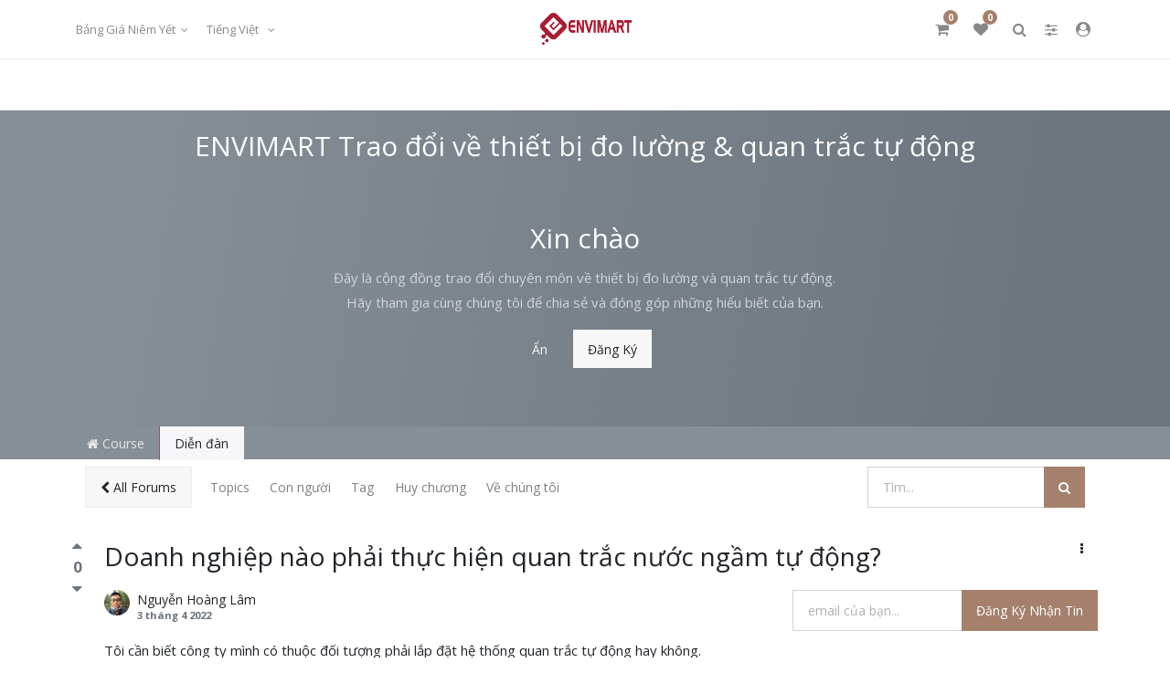

--- FILE ---
content_type: text/html; charset=utf-8
request_url: https://www.envimart.vn/forum/envimart-trao-oi-ve-thiet-bi-o-luong-quan-trac-tu-ong-3/question/doanh-nghiep-nao-phai-thuc-hien-quan-trac-nuoc-ngam-tu-ong-6
body_size: 13499
content:

    
    <!DOCTYPE html>
        
        
            
        
    <html lang="vi-VN" data-website-id="1" data-oe-company-name="ENVIMART JSC">
            
        
            
                
            
            
            
            
                
            
        
        
    <head>
                <meta charset="utf-8"/>
                <meta http-equiv="X-UA-Compatible" content="IE=edge,chrome=1"/>
                <meta name="viewport" content="width=device-width, initial-scale=1, user-scalable=no"/>
        <meta name="generator" content="Odoo"/>
        
        
        
            
            
            
        <meta name="description" content="Tôi cần biết công ty mình có thuộc đối tượng phải lắp đặt hệ thống quan trắc tự động hay không."/>
        
        
            
            
            
                
                    
                        <meta property="og:type" content="website"/>
                    
                
                    
                        <meta property="og:title" content="Doanh nghiệp nào phải thực hiện quan trắc nước ngầm tự động?"/>
                    
                
                    
                        <meta property="og:site_name" content="ENVIMART JSC"/>
                    
                
                    
                        <meta property="og:url" content="https://www.envimart.vn/forum/envimart-trao-oi-ve-thiet-bi-o-luong-quan-trac-tu-ong-3/question/doanh-nghiep-nao-phai-thuc-hien-quan-trac-nuoc-ngam-tu-ong-6"/>
                    
                
                    
                        <meta property="og:image" content="https://www.envimart.vn/web/image/res.users/24/image_1024?unique=87ea099"/>
                    
                
                    
                        <meta property="og:description" content="Tôi cần biết công ty mình có thuộc đối tượng phải lắp đặt hệ thống quan trắc tự động hay không."/>
                    
                
            
            
            
                
                    <meta name="twitter:card" content="summary"/>
                
                    <meta name="twitter:title" content="Doanh nghiệp nào phải thực hiện quan trắc nước ngầm tự động?"/>
                
                    <meta name="twitter:image" content="https://www.envimart.vn/web/image/res.users/24/image_1024?unique=87ea099"/>
                
                    <meta name="twitter:site" content="@envimartjsc"/>
                
                    <meta name="twitter:description" content="Tôi cần biết công ty mình có thuộc đối tượng phải lắp đặt hệ thống quan trắc tự động hay không."/>
                
            
        

        
            
            
        
        <link rel="canonical" href="https://envimart.vn/forum/envimart-trao-oi-ve-thiet-bi-o-luong-quan-trac-tu-ong-3/question/doanh-nghiep-nao-phai-thuc-hien-quan-trac-nuoc-ngam-tu-ong-6"/>

        <link rel="preconnect" href="https://fonts.gstatic.com/" crossorigin=""/>
    

                <title> Doanh nghiệp nào phải thực hiện quan trắc nước ngầm tự động? | ENVIMART </title>
                <link type="image/x-icon" rel="shortcut icon" href="/web/image/website/1/favicon?unique=ec77ada"/>
            <link type="text/css" rel="stylesheet" href="/web/content/8828-fd39878/1/web.assets_common.css"/>
            <link type="text/css" rel="stylesheet" href="/web/content/29540-f5a92e0/1/web.assets_frontend.css"/>
        
    
        

                
            <script>
                (function(w,d,s,l,i){w[l]=w[l]||[];w[l].push({'gtm.start': new Date().getTime(),event:'gtm.js'});
                var f=d.getElementsByTagName(s)[0], j=d.createElement(s),dl=l!='dataLayer'?'&l='+l:'';j.async=true;j.src='https://www.googletagmanager.com/gtm.js?id='+i+dl;f.parentNode.insertBefore(j,f); })(window,document,'script','dataLayer','GTM-PTMVKTR');
            </script>
        <script type="text/javascript">
                    var odoo = {
                        csrf_token: "f50ddf6cdd4e1465fe558de3dc7cf1c121c98342o",
                        debug: "",
                    };
                </script>
            <script type="text/javascript">
                odoo.session_info = {"is_admin": false, "is_system": false, "is_website_user": true, "user_id": false, "is_frontend": true, "translationURL": "/website/translations", "cache_hashes": {"translations": "4998b9d006babe2f8950a44ab69d65b4aaae03ca"}};
            </script>
            <script defer="defer" type="text/javascript" src="/web/content/2878-3f214ff/1/web.assets_common_minimal_js.js"></script>
            <script defer="defer" type="text/javascript" src="/web/content/512-d902ee8/1/web.assets_frontend_minimal_js.js"></script>
            
        
    
            <script defer="defer" type="text/javascript" data-src="/web/content/8819-d7fae9a/1/web.assets_common_lazy.js"></script>
            <script defer="defer" type="text/javascript" data-src="/web/content/29541-1dc482f/1/web.assets_frontend_lazy.js"></script>
        
    
        

                
            </head>
            <body class="">
                
        
    
            
        
            <noscript>
                <iframe src="https://www.googletagmanager.com/ns.html?id=GTM-PTMVKTR" height="0" width="0" style="display:none;visibility:hidden"></iframe>
            </noscript>
        
        
    <div id="wrapwrap" class="website_forum   " data-forum_id="3">
                
			<div class="te_header_before_overlay">
				<div class="container">
					<section class="te_header_offer_top">
                        <p></p>
                        <section>
            




































































<p></p>
            









            </section>
                    </section>
					<div class="row py-3 align-items-center te_header_style_1_main py-sm-2">
						<div class="col-lg-4 t_header_1_left">
							
							<div class="te_header_pricelist">
								
        
        <div class="dropdown ">
            
            <a role="button" href="#" class="dropdown-toggle btn btn-link te_currency_name" data-toggle="dropdown">
                Bảng giá niêm yết
            </a>
            <a role="button" href="#" class="dropdown-toggle btn btn-link te_currency_symbol" data-toggle="dropdown">
                ₫
            </a>
		<div class="dropdown-menu" role="menu">
                
                    <a role="menuitem" class="dropdown-item" href="/shop/change_pricelist/1">
                        <span class="switcher_pricelist" data-pl_id="1">Bảng giá niêm yết</span>
                    </a>
                
                    <a role="menuitem" class="dropdown-item" href="/shop/change_pricelist/46">
                        <span class="switcher_pricelist" data-pl_id="46">Pricelist for partners</span>
                    </a>
                
            </div>
        </div>
    
							</div>

							<div class="te_header_lang" style="text-align:right">
								<div class="px-2">
									
    <ul class="js_language_selector mb0 list-inline">
        <li class="list-inline-item">
            <div class="dropup">
                <button class="btn btn-sm btn-secondary dropdown-toggle" type="button" data-toggle="dropdown" aria-haspopup="true" aria-expanded="true">
				<span class="lang_btn_name"> Tiếng Việt</span>
				<span class="lang_btn_code" style="display:none">vi</span>
				<span class="caret ml4"></span>
			</button>
			<div class="dropdown-menu" role="menu">
				
					<a class="dropdown-item js_change_lang" href="/forum/envimart-trao-oi-ve-thiet-bi-o-luong-quan-trac-tu-ong-3/question/doanh-nghiep-nao-phai-thuc-hien-quan-trac-nuoc-ngam-tu-ong-6" data-url_code="vi">
						 Tiếng Việt
					</a>
				
					<a class="dropdown-item js_change_lang" href="/en/forum/envimart-trao-oi-ve-thiet-bi-o-luong-quan-trac-tu-ong-3/question/doanh-nghiep-nao-phai-thuc-hien-quan-trac-nuoc-ngam-tu-ong-6" data-url_code="en">
						English (US)
					</a>
				
			</div>
		<div class="dropdown-menu" role="menu">
                    
                        <a class="dropdown-item js_change_lang" href="/forum/envimart-trao-oi-ve-thiet-bi-o-luong-quan-trac-tu-ong-3/question/doanh-nghiep-nao-phai-thuc-hien-quan-trac-nuoc-ngam-tu-ong-6" data-url_code="vi">
                             Tiếng Việt
                        </a>
                    
                        <a class="dropdown-item js_change_lang" href="/en/forum/envimart-trao-oi-ve-thiet-bi-o-luong-quan-trac-tu-ong-3/question/doanh-nghiep-nao-phai-thuc-hien-quan-trac-nuoc-ngam-tu-ong-6" data-url_code="en">
                            English (US)
                        </a>
                    
                </div>
            </div>
        </li>
        
    </ul>

								</div>
							</div>

						</div>
						
						
						<a href="/" class="navbar-brand logo te_header_before_logo">
						<span role="img" aria-label="Logo of ENVIMART" title="ENVIMART"><img src="/web/image/website/1/logo/ENVIMART?unique=ec77ada" class="img img-fluid" alt="ENVIMART"/></span>
						</a>
						
						<div class="col-lg-4 te_header_1_right">
							<div class="te_cart_icon_head">
								
		
		<a id="my_cart" href="/shop/cart" class="nav-link o_wsale_my_cart">
			<i class="fa fa-shopping-cart"></i>
			<sup class="my_cart_quantity badge badge-primary">0</sup>
		</a>
	
							</div>
							<div class="te_wish_icon_head">
								
		
			
			<a href="/shop/wishlist" class="nav-link te_wish_icon_head" style="display:none;">
				<i class="fa fa-heart"></i>
				<sup class="my_wish_quantity o_animate_blink badge badge-primary">0
				</sup>
			</a>
		
	
							</div>
							<div class="te_header_search">
								<div class="te_srch_icon_header">
									<a href="#" class="">
										<i class="fa fa-search te_srch_icon"></i>
										<i class="fa fa-times te_srch_close"></i>
									</a>
								</div>
								<div class="te_search_popover" tabindex="-1">
									
    <form method="get" class="o_wsale_products_searchbar_form o_wait_lazy_js " action="/shop">
                <div role="search" class="input-group te_search_group">
        <input type="text" name="search" class="search-query form-control oe_search_box" placeholder="Tìm..." data-limit="5" data-display-description="true" data-display-price="true" data-display-image="true"/>
        <div class="input-group-append">
            <button type="submit" class="btn btn-primary oe_search_button" aria-label="Tìm kiếm" title="Tìm kiếm"><i class="fa fa-search"></i>
            
        </button>
        </div>
    </div>

                <input name="order" type="hidden" class="o_wsale_search_order_by" value=""/>
                
            </form>
        
								</div>
							</div>
							
							<div class="te_bar_icon">
								<a href="#" class="">
									<i class="fa fa-sliders"></i>
								</a>
							</div>
							
							<div class="te_signin">
								<a class="te_user_account_icon" href="/web/login">
									<i class="fa fa-user-circle" aria-hidden="true"></i>
								</a>
							</div>
						</div>
					</div>
				</div>
			</div>
		<header id="top" data-anchor="true" data-name="Header" class=" o_affix_enabled">
                    <nav class="navbar navbar-expand-md te_header_navbar navbar-light
			">
                <div class="container">
                    <a href="/" class="navbar-brand logo">
            <span role="img" aria-label="Logo of ENVIMART" title="ENVIMART"><img src="/web/image/website/1/logo/ENVIMART?unique=ec77ada" class="img img-fluid" alt="ENVIMART"/></span>
        </a>
    <button type="button" class="navbar-toggler" data-toggle="collapse" data-target="#top_menu_collapse">
                        <span class="navbar-toggler-icon"></span>
                    </button>
                    <div class="collapse navbar-collapse" id="top_menu_collapse">
                        <ul class="nav navbar-nav ml-auto text-right o_menu_loading" id="top_menu">
                            
        
            
    
    <li class="nav-item">
        <a role="menuitem" href="/" class="nav-link ">
            <span>Trang chủ</span>
        </a>
    
            
        </li>
    

        
            
    
    <li class="nav-item">
        <a role="menuitem" href="/shop" class="nav-link ">
            <span>Sản phẩm</span>
        </a>
    
            
                
        <ul id="custom_menu" class="dropdown-menu te_custom_submenu o_mega_menu">
            
            
                
        <li id="custom_menu_li" class="nav-item">
            <a href="/shop/category/tram-quan-trac-tu-ong-lien-tuc-67" class="nav-link ">
                <span>Trạm quan trắc tự động, liên tục</span>
            </a>
            <ul id="custom_recursive" class="t_custom_subctg">
                <li class="te_prent_ctg_heading">
                    <a>
                        <span class="fa fa-angle-left pull-left py-1"></span>
                        <span class="te_t_parent_ctg">Trạm quan trắc tự động, liên tục</span>
                    </a>
                </li>
                
                    
                        
        <li id="custom_menu_li" class="nav-item">
            <a href="/shop/category/tram-quan-trac-tu-ong-lien-tuc-tram-quan-trac-khi-thai-tu-ong-146" class="nav-link ">
                <span>Trạm quan trắc khí thải tự động</span>
            </a>
            
        </li>
    
                    
                
                    
                        
        <li id="custom_menu_li" class="nav-item">
            <a href="/shop/category/tram-quan-trac-tu-ong-lien-tuc-quan-trac-nuoc-thai-tu-ong-141" class="nav-link ">
                <span>Quan trắc nước thải tự động</span>
            </a>
            
        </li>
    
                    
                
                    
                        
        <li id="custom_menu_li" class="nav-item">
            <a href="/shop/category/tram-quan-trac-tu-ong-lien-tuc-tram-quan-trac-nuoc-mat-142" class="nav-link ">
                <span>Trạm quan trắc nước mặt</span>
            </a>
            
        </li>
    
                    
                
                    
                        
        <li id="custom_menu_li" class="nav-item">
            <a href="/shop/category/tram-quan-trac-tu-ong-lien-tuc-giam-sat-khai-thac-nuoc-ngam-143" class="nav-link ">
                <span>Giám sát khai thác nước ngầm</span>
            </a>
            
        </li>
    
                    
                
            </ul>
        </li>
    
            
                
        <li id="custom_menu_li" class="nav-item">
            <a href="/shop/category/tram-quan-trac-khi-tuong-140" class="nav-link ">
                <span>Trạm quan trắc khí tượng</span>
            </a>
            
        </li>
    
            
                
        <li id="custom_menu_li" class="nav-item">
            <a href="/shop/category/luu-tru-nang-luong-139" class="nav-link ">
                <span>Lưu trữ năng lượng</span>
            </a>
            
        </li>
    
            
                
        <li id="custom_menu_li" class="nav-item">
            <a href="/shop/category/plc-gateway-datalogger-72" class="nav-link ">
                <span>PLC, Gateway, Datalogger</span>
            </a>
            
        </li>
    
            
                
        <li id="custom_menu_li" class="nav-item">
            <a href="/shop/category/hmi-transmitter-controller-73" class="nav-link ">
                <span>HMI, Transmitter, Controller</span>
            </a>
            
        </li>
    
            
                
        <li id="custom_menu_li" class="nav-item">
            <a href="/shop/category/thiet-bi-o-chat-luong-nuoc-74" class="nav-link ">
                <span>Thiết bị đo chất lượng nước</span>
            </a>
            <ul id="custom_recursive" class="t_custom_subctg">
                <li class="te_prent_ctg_heading">
                    <a>
                        <span class="fa fa-angle-left pull-left py-1"></span>
                        <span class="te_t_parent_ctg">Thiết bị đo chất lượng nước</span>
                    </a>
                </li>
                
                    
                        
        <li id="custom_menu_li" class="nav-item">
            <a href="/shop/category/thiet-bi-o-chat-luong-nuoc-multi-analyzers-111" class="nav-link ">
                <span>Multi-analyzers</span>
            </a>
            
        </li>
    
                    
                
                    
                        
        <li id="custom_menu_li" class="nav-item">
            <a href="/shop/category/thiet-bi-o-chat-luong-nuoc-ph-orp-measuring-99" class="nav-link ">
                <span>pH, ORP Measuring</span>
            </a>
            
        </li>
    
                    
                
                    
                        
        <li id="custom_menu_li" class="nav-item">
            <a href="/shop/category/thiet-bi-o-chat-luong-nuoc-ec-tds-sal-measuring-112" class="nav-link ">
                <span>EC, TDS, Sal. Measuring</span>
            </a>
            
        </li>
    
                    
                
                    
                        
        <li id="custom_menu_li" class="nav-item">
            <a href="/shop/category/thiet-bi-o-chat-luong-nuoc-tss-turbidity-measuring-100" class="nav-link ">
                <span>TSS, Turbidity Measuring</span>
            </a>
            
        </li>
    
                    
                
                    
                        
        <li id="custom_menu_li" class="nav-item">
            <a href="/shop/category/thiet-bi-o-chat-luong-nuoc-oxygen-measuring-101" class="nav-link ">
                <span>Oxygen Measuring</span>
            </a>
            
        </li>
    
                    
                
                    
                        
        <li id="custom_menu_li" class="nav-item">
            <a href="/shop/category/thiet-bi-o-chat-luong-nuoc-chlorine-measuring-109" class="nav-link ">
                <span>Chlorine Measuring</span>
            </a>
            
        </li>
    
                    
                
                    
                        
        <li id="custom_menu_li" class="nav-item">
            <a href="/shop/category/thiet-bi-o-chat-luong-nuoc-cod-toc-measuring-102" class="nav-link ">
                <span>COD/TOC Measuring</span>
            </a>
            
        </li>
    
                    
                
                    
                        
        <li id="custom_menu_li" class="nav-item">
            <a href="/shop/category/thiet-bi-o-chat-luong-nuoc-bod-measuring-113" class="nav-link ">
                <span>BOD Measuring</span>
            </a>
            
        </li>
    
                    
                
                    
                        
        <li id="custom_menu_li" class="nav-item">
            <a href="/shop/category/thiet-bi-o-chat-luong-nuoc-color-measuring-103" class="nav-link ">
                <span>Color Measuring</span>
            </a>
            
        </li>
    
                    
                
                    
                        
        <li id="custom_menu_li" class="nav-item">
            <a href="/shop/category/thiet-bi-o-chat-luong-nuoc-nh4-no3-no2-measuring-104" class="nav-link ">
                <span>NH4, NO3, NO2 Measuring</span>
            </a>
            
        </li>
    
                    
                
                    
                        
        <li id="custom_menu_li" class="nav-item">
            <a href="/shop/category/thiet-bi-o-chat-luong-nuoc-thiet-bi-o-po4-tn-tp-105" class="nav-link ">
                <span>Thiết bị đo PO4, TN, TP</span>
            </a>
            
        </li>
    
                    
                
                    
                        
        <li id="custom_menu_li" class="nav-item">
            <a href="/shop/category/thiet-bi-o-chat-luong-nuoc-pah-measuring-106" class="nav-link ">
                <span>PAH Measuring</span>
            </a>
            
        </li>
    
                    
                
                    
                        
        <li id="custom_menu_li" class="nav-item">
            <a href="/shop/category/thiet-bi-o-chat-luong-nuoc-thiet-bi-o-kim-loai-nang-107" class="nav-link ">
                <span>Thiết bị đo Kim loại nặng</span>
            </a>
            
        </li>
    
                    
                
                    
                        
        <li id="custom_menu_li" class="nav-item">
            <a href="/shop/category/thiet-bi-o-chat-luong-nuoc-coliforms-e-coli-measuring-110" class="nav-link ">
                <span>Coliforms &amp; E.coli Measuring</span>
            </a>
            
        </li>
    
                    
                
                    
                        
        <li id="custom_menu_li" class="nav-item">
            <a href="/shop/category/thiet-bi-o-chat-luong-nuoc-general-measuring-108" class="nav-link ">
                <span>General Measuring</span>
            </a>
            
        </li>
    
                    
                
            </ul>
        </li>
    
            
                
        <li id="custom_menu_li" class="nav-item">
            <a href="/shop/category/thiet-bi-o-luu-luong-75" class="nav-link ">
                <span>Thiết bị đo lưu lượng</span>
            </a>
            <ul id="custom_recursive" class="t_custom_subctg">
                <li class="te_prent_ctg_heading">
                    <a>
                        <span class="fa fa-angle-left pull-left py-1"></span>
                        <span class="te_t_parent_ctg">Thiết bị đo lưu lượng</span>
                    </a>
                </li>
                
                    
                        
        <li id="custom_menu_li" class="nav-item">
            <a href="/shop/category/thiet-bi-o-luu-luong-ong-ho-luu-luong-ien-tu-114" class="nav-link ">
                <span>Đồng hồ lưu lượng điện từ</span>
            </a>
            
        </li>
    
                    
                
                    
                        
        <li id="custom_menu_li" class="nav-item">
            <a href="/shop/category/thiet-bi-o-luu-luong-ong-ho-luu-luong-sieu-am-115" class="nav-link ">
                <span>Đồng hồ lưu lượng siêu âm</span>
            </a>
            
        </li>
    
                    
                
                    
                        
        <li id="custom_menu_li" class="nav-item">
            <a href="/shop/category/thiet-bi-o-luu-luong-vortex-flowmeter-144" class="nav-link ">
                <span>Vortex flowmeter</span>
            </a>
            
        </li>
    
                    
                
                    
                        
        <li id="custom_menu_li" class="nav-item">
            <a href="/shop/category/thiet-bi-o-luu-luong-turbine-flowmeter-145" class="nav-link ">
                <span>Turbine flowmeter</span>
            </a>
            
        </li>
    
                    
                
                    
                        
        <li id="custom_menu_li" class="nav-item">
            <a href="/shop/category/thiet-bi-o-luu-luong-coriolis-flow-meters-116" class="nav-link ">
                <span>Coriolis Flow Meters</span>
            </a>
            
        </li>
    
                    
                
                    
                        
        <li id="custom_menu_li" class="nav-item">
            <a href="/shop/category/thiet-bi-o-luu-luong-another-principle-117" class="nav-link ">
                <span>Another Principle</span>
            </a>
            
        </li>
    
                    
                
            </ul>
        </li>
    
            
                
        <li id="custom_menu_li" class="nav-item">
            <a href="/shop/category/o-muc-level-76" class="nav-link ">
                <span>Đo mức (level)</span>
            </a>
            <ul id="custom_recursive" class="t_custom_subctg">
                <li class="te_prent_ctg_heading">
                    <a>
                        <span class="fa fa-angle-left pull-left py-1"></span>
                        <span class="te_t_parent_ctg">Đo mức (level)</span>
                    </a>
                </li>
                
                    
                        
        <li id="custom_menu_li" class="nav-item">
            <a href="/shop/category/o-muc-level-cam-bien-dang-ap-luc-122" class="nav-link ">
                <span>Cảm biến dạng áp lực</span>
            </a>
            
        </li>
    
                    
                
                    
                        
        <li id="custom_menu_li" class="nav-item">
            <a href="/shop/category/o-muc-level-cam-bien-muc-sieu-am-121" class="nav-link ">
                <span>Cảm biến mức siêu âm</span>
            </a>
            
        </li>
    
                    
                
                    
                        
        <li id="custom_menu_li" class="nav-item">
            <a href="/shop/category/o-muc-level-radar-123" class="nav-link ">
                <span>Radar</span>
            </a>
            
        </li>
    
                    
                
                    
                        
        <li id="custom_menu_li" class="nav-item">
            <a href="/shop/category/o-muc-level-another-principle-124" class="nav-link ">
                <span>Another Principle</span>
            </a>
            
        </li>
    
                    
                
            </ul>
        </li>
    
            
                
        <li id="custom_menu_li" class="nav-item">
            <a href="/shop/category/o-ap-suat-nhiet-o-98" class="nav-link ">
                <span>Đo áp suất, nhiệt độ</span>
            </a>
            
        </li>
    
            
                
        <li id="custom_menu_li" class="nav-item">
            <a href="/shop/category/thiet-bi-thi-nghiem-80" class="nav-link ">
                <span>Thiết bị thí nghiệm</span>
            </a>
            
        </li>
    
            
                
        <li id="custom_menu_li" class="nav-item">
            <a href="/shop/category/hoa-chat-thi-nghiem-82" class="nav-link ">
                <span>Hoá chất thí nghiệm</span>
            </a>
            
        </li>
    
            
                
        <li id="custom_menu_li" class="nav-item">
            <a href="/shop/category/fine-chemical-standards-79" class="nav-link ">
                <span>Fine Chemical Standards</span>
            </a>
            
        </li>
    
            
                
        <li id="custom_menu_li" class="nav-item">
            <a href="/shop/category/vat-tu-phong-thi-nghiem-70" class="nav-link ">
                <span>Vật tư phòng thí nghiệm</span>
            </a>
            <ul id="custom_recursive" class="t_custom_subctg">
                <li class="te_prent_ctg_heading">
                    <a>
                        <span class="fa fa-angle-left pull-left py-1"></span>
                        <span class="te_t_parent_ctg">Vật tư phòng thí nghiệm</span>
                    </a>
                </li>
                
                    
                        
        <li id="custom_menu_li" class="nav-item">
            <a href="/shop/category/vat-tu-phong-thi-nghiem-thiet-bi-phu-tro-129" class="nav-link ">
                <span>Thiết bị phụ trợ</span>
            </a>
            
        </li>
    
                    
                
                    
                        
        <li id="custom_menu_li" class="nav-item">
            <a href="/shop/category/vat-tu-phong-thi-nghiem-dung-cu-thi-nghiem-81" class="nav-link ">
                <span>Dụng cụ thí nghiệm</span>
            </a>
            
        </li>
    
                    
                
            </ul>
        </li>
    
            
                
        <li id="custom_menu_li" class="nav-item">
            <a href="/shop/category/vat-tu-nganh-nuoc-133" class="nav-link ">
                <span>Vật tư ngành nước</span>
            </a>
            
        </li>
    
            
                
        <li id="custom_menu_li" class="nav-item">
            <a href="/shop/category/vat-tu-cong-nghiep-134" class="nav-link ">
                <span>Vật tư công nghiệp</span>
            </a>
            
        </li>
    
            
                
        <li id="custom_menu_li" class="nav-item">
            <a href="/shop/category/giai-phap-lay-mau-77" class="nav-link ">
                <span>Giải pháp lấy mẫu</span>
            </a>
            
        </li>
    
            
                
        <li id="custom_menu_li" class="nav-item">
            <a href="/shop/category/bom-nuoc-may-thoi-khi-94" class="nav-link ">
                <span>Bơm nước, máy thổi khí</span>
            </a>
            
        </li>
    
            
                
        <li id="custom_menu_li" class="nav-item">
            <a href="/shop/category/he-thong-loc-nuoc-138" class="nav-link ">
                <span>Hệ thống lọc nước</span>
            </a>
            
        </li>
    
            
                
        <li id="custom_menu_li" class="nav-item">
            <a href="/shop/category/thiet-bi-xu-ly-nuoc-93" class="nav-link ">
                <span>Thiết bị xử lý nước</span>
            </a>
            <ul id="custom_recursive" class="t_custom_subctg">
                <li class="te_prent_ctg_heading">
                    <a>
                        <span class="fa fa-angle-left pull-left py-1"></span>
                        <span class="te_t_parent_ctg">Thiết bị xử lý nước</span>
                    </a>
                </li>
                
                    
                        
        <li id="custom_menu_li" class="nav-item">
            <a href="/shop/category/thiet-bi-xu-ly-nuoc-may-thoi-khi-95" class="nav-link ">
                <span>Máy thổi khí</span>
            </a>
            
        </li>
    
                    
                
                    
                        
        <li id="custom_menu_li" class="nav-item">
            <a href="/shop/category/thiet-bi-xu-ly-nuoc-may-ep-bun-96" class="nav-link ">
                <span>Máy ép bùn</span>
            </a>
            
        </li>
    
                    
                
                    
                        
        <li id="custom_menu_li" class="nav-item">
            <a href="/shop/category/thiet-bi-xu-ly-nuoc-thiet-bi-phu-tro-97" class="nav-link ">
                <span>Thiết bị phụ trợ</span>
            </a>
            
        </li>
    
                    
                
            </ul>
        </li>
    
            
                
        <li id="custom_menu_li" class="nav-item">
            <a href="/shop/category/thiet-bi-nganh-khi-71" class="nav-link ">
                <span>Thiết bị ngành khí</span>
            </a>
            <ul id="custom_recursive" class="t_custom_subctg">
                <li class="te_prent_ctg_heading">
                    <a>
                        <span class="fa fa-angle-left pull-left py-1"></span>
                        <span class="te_t_parent_ctg">Thiết bị ngành khí</span>
                    </a>
                </li>
                
                    
                        
        <li id="custom_menu_li" class="nav-item">
            <a href="/shop/category/thiet-bi-nganh-khi-thiet-bi-o-bui-83" class="nav-link ">
                <span>Thiết bị đo bụi</span>
            </a>
            
        </li>
    
                    
                
                    
                        
        <li id="custom_menu_li" class="nav-item">
            <a href="/shop/category/thiet-bi-nganh-khi-thiet-bi-o-luu-luong-84" class="nav-link ">
                <span>Thiết bị đo lưu lượng</span>
            </a>
            
        </li>
    
                    
                
                    
                        
        <li id="custom_menu_li" class="nav-item">
            <a href="/shop/category/thiet-bi-nganh-khi-thiet-bi-o-nhiet-o-ap-suat-85" class="nav-link ">
                <span>Thiết bị đo nhiệt độ, áp suất</span>
            </a>
            
        </li>
    
                    
                
                    
                        
        <li id="custom_menu_li" class="nav-item">
            <a href="/shop/category/thiet-bi-nganh-khi-thiet-bi-o-oxy-86" class="nav-link ">
                <span>Thiết bị đo Oxy</span>
            </a>
            
        </li>
    
                    
                
                    
                        
        <li id="custom_menu_li" class="nav-item">
            <a href="/shop/category/thiet-bi-nganh-khi-thiet-bi-o-co-87" class="nav-link ">
                <span>Thiết bị đo CO</span>
            </a>
            
        </li>
    
                    
                
                    
                        
        <li id="custom_menu_li" class="nav-item">
            <a href="/shop/category/thiet-bi-nganh-khi-thiet-bi-o-so2-88" class="nav-link ">
                <span>Thiết bị đo SO2</span>
            </a>
            
        </li>
    
                    
                
                    
                        
        <li id="custom_menu_li" class="nav-item">
            <a href="/shop/category/thiet-bi-nganh-khi-thiet-bi-o-no-no2-nox-89" class="nav-link ">
                <span>Thiết bị đo NO, NO2, NOx</span>
            </a>
            
        </li>
    
                    
                
                    
                        
        <li id="custom_menu_li" class="nav-item">
            <a href="/shop/category/thiet-bi-nganh-khi-thiet-bi-o-a-chi-tieu-91" class="nav-link ">
                <span>Thiết bị đo đa chỉ tiêu</span>
            </a>
            
        </li>
    
                    
                
            </ul>
        </li>
    
            
                
        <li id="custom_menu_li" class="nav-item">
            <a href="/shop/category/vat-tu-tong-hop-78" class="nav-link ">
                <span>Vật tư tổng hợp</span>
            </a>
            
        </li>
    
            
                
        <li id="custom_menu_li" class="nav-item">
            <a href="/shop/category/service-92" class="nav-link ">
                <span>Service</span>
            </a>
            <ul id="custom_recursive" class="t_custom_subctg">
                <li class="te_prent_ctg_heading">
                    <a>
                        <span class="fa fa-angle-left pull-left py-1"></span>
                        <span class="te_t_parent_ctg">Service</span>
                    </a>
                </li>
                
                    
                        
        <li id="custom_menu_li" class="nav-item">
            <a href="/shop/category/service-technical-service-130" class="nav-link ">
                <span>Technical Service</span>
            </a>
            
        </li>
    
                    
                
                    
                        
        <li id="custom_menu_li" class="nav-item">
            <a href="/shop/category/service-software-132" class="nav-link ">
                <span>Software</span>
            </a>
            
        </li>
    
                    
                
                    
                        
        <li id="custom_menu_li" class="nav-item">
            <a href="/shop/category/service-documentation-131" class="nav-link ">
                <span>Documentation</span>
            </a>
            
        </li>
    
                    
                
            </ul>
        </li>
    
            
        </ul>
    
            
        </li>
    

        
            
    
    <li class="nav-item">
        <a role="menuitem" href="/shop/application" class="nav-link ">
            <span>Ứng dụng</span>
        </a>
    
            
        </li>
    

        
            
    
    
    <li class="nav-item dropdown  position-static">
        <a data-toggle="dropdown" href="#" class="nav-link dropdown-toggle o_mega_menu_toggle">
            <span>Hãng sản xuất</span>
        </a>
        <div data-name="Mega Menu" class="dropdown-menu o_mega_menu "><section class="s_mega_menu_multi_menus py-4" data-name="Multi-Menus">
        <div class="container">
            <div class="row">
                
                
                
                
                
                    <div class="py-2 text-center col-lg-2 offset-lg-1">
                        
                        <nav class="nav flex-column"><a href="#" class="nav-link" data-name="Menu Item" data-original-title="" title="" aria-describedby="tooltip12369">S::CAN (Áo)</a><a href="#" class="nav-link" data-name="Menu Item" data-original-title="" title="" aria-describedby="tooltip638413">SYSTEA (Ý)</a><a href="#" class="nav-link" data-name="Menu Item" data-original-title="" title="" aria-describedby="tooltip14791">SISGEO (Ý)</a><a href="#" class="nav-link" data-name="Menu Item" data-original-title="" title="" aria-describedby="tooltip14791">RIELS (Ý)</a></nav>
                    </div><div class="py-2 text-center col-lg-2">
                        
                        <nav class="nav flex-column"><a href="#" class="nav-link" data-name="Menu Item" data-original-title="" title="" aria-describedby="tooltip12369">Hach (Mỹ)</a><a href="#" class="nav-link" data-name="Menu Item" data-original-title="" title="" aria-describedby="tooltip638413">YSI (Mỹ)</a><a href="#" class="nav-link" data-name="Menu Item" data-original-title="" title="" aria-describedby="tooltip14791">GEOKON (Mỹ)</a><a href="#" class="nav-link" data-name="Menu Item" data-original-title="" title="" aria-describedby="tooltip14791">SENIX (Mỹ)</a></nav>
                    </div><div class="py-2 text-center col-lg-2">
                        
                        <nav class="nav flex-column"><a href="#" class="nav-link" data-name="Menu Item" data-original-title="" title="" aria-describedby="tooltip12369">E+H (Thụy Sỹ)</a><a href="#" class="nav-link" data-name="Menu Item" data-original-title="" title="" aria-describedby="tooltip638413">WTW (Đức)</a><a href="#" class="nav-link" data-name="Menu Item" data-original-title="" title="" aria-describedby="tooltip14791">Siemens (Đức)</a><a href="#" class="nav-link" data-name="Menu Item" data-original-title="" title="" aria-describedby="tooltip14791">MJK (Đan Mạch)</a></nav>
                    </div><div class="py-2 text-center col-lg-2">
                        
                        <nav class="nav flex-column"><a href="#" class="nav-link" data-name="Menu Item" data-original-title="" title="" aria-describedby="tooltip12369">Aquas (Đài Loan)</a><a href="#" class="nav-link" data-name="Menu Item" data-original-title="" title="" aria-describedby="tooltip638413">Advantech (Đài Loan)</a><a href="#" class="nav-link" data-name="Menu Item" data-original-title="" title="" aria-describedby="tooltip14791">Maxx (Đức)</a><a href="#" class="nav-link" data-name="Menu Item" data-original-title="" title="" aria-describedby="tooltip14791">Efcon (Hà Lan)</a></nav>
                    </div><div class="py-2 text-center col-lg-2">
                        
                        <nav class="nav flex-column"><a href="/shop/brand" class="nav-link" data-name="Menu Item" data-original-title="" title="" aria-describedby="tooltip12369" target="_blank"><font style="color: rgb(156, 0, 0);"><i>Xem tất cả</i></font></a></nav>
                    </div>
                
                    
                
                    
                
                    
                
            </div>
        </div>
    </section>

    
</div>
    </li>

        
            
    
    
    <li class="nav-item dropdown  position-static">
        <a data-toggle="dropdown" href="#" class="nav-link dropdown-toggle o_mega_menu_toggle">
            <span>Thư viện</span>
        </a>
        <div data-name="Mega Menu" class="dropdown-menu o_mega_menu ">
    




<section class="s_mega_menu_multi_menus py-4" data-name="Multi-Menus">
        <div class="container">
            <div class="row">
                
                
                
                
                
                    <div class="col-lg-3 py-2 text-center">
                        <h4>Datasheet</h4>
                        <nav class="nav flex-column">
                            
                                
                                
                                <a href="/slides/thiet-bi-o-luong-nganh-nuoc-4" class="nav-link" data-name="Menu Item" data-original-title="" title="" aria-describedby="tooltip439759">Thiết bị đo lường</a>
                            
                                
                                
                                <a href="/slides/wqms-tram-quan-trac-tu-ong-chat-luong-nuoc-7" class="nav-link" data-name="Menu Item" data-original-title="" title="" aria-describedby="tooltip827707">Trạm quan trắc nước</a>
                            
                                
                                
                                <a href="/slides/cems-he-thong-quan-trac-khi-thai-tu-ong-6" class="nav-link" data-name="Menu Item" data-original-title="" title="" aria-describedby="tooltip744892">Trạm quan trắc khí</a>
                            
                        </nav>
                    </div>
                
                    <div class="col-lg-3 py-2 text-center">
                        <h4>Manual</h4>
                        <nav class="nav flex-column">
                            
                                
                                
                                <a href="/slides/envimart-manual-files-8/category/measurement-instruments-level-flow-pressure-230" class="nav-link" data-name="Menu Item" data-original-title="" title="">Lưu lượng, mực nước</a>
                            
                                
                                
                                <a href="/slides/envimart-manual-files-8" class="nav-link" data-name="Menu Item" data-original-title="" title="" aria-describedby="tooltip287098">Sensor chất lượng nước</a>
                            
                                
                                
                                <a href="/slides/envimart-manual-files-8/category/water-quality-analyzers-total-nitrogen-tn-tp-cod-bod-no3-heavy-metal-coliforms-233" class="nav-link" data-name="Menu Item" data-original-title="" title="" aria-describedby="tooltip105681">Máy phân tích (Analyzer)</a>
                            
                        </nav>
                    </div>
                
                    <div class="col-lg-3 py-2 text-center">
                        <h4>Catalog</h4>
                        <nav class="nav flex-column">
                            
                                
                                
                                <a href="/slides/thiet-bi-o-luong-nganh-nuoc-4/category/gioi-thieu-san-pham-203" class="nav-link" data-name="Menu Item" data-original-title="" title="" aria-describedby="tooltip594564">Product Book</a>
                            
                                
                                
                                <a href="/slides/slide/s-can-products-book-envimart-211?search_category=203" class="nav-link" data-name="Menu Item" data-original-title="" title="" aria-describedby="tooltip596359">S::CAN Product</a>
                            
                                
                                
                                <a href="/slides/slide/waste-water-monitoring-products-book-envimart-208" class="nav-link" data-name="Menu Item" data-original-title="" title="" aria-describedby="tooltip411678">Thiết bị quan trắc</a>
                            
                        </nav>
                    </div>
                
                    <div class="col-lg-3 py-2 text-center">
                        <h4>Văn bản luật</h4>
                        <nav class="nav flex-column">
                            
                                
                                
                                <a href="/slides/quy-inh-phap-luat-3/tag/quan-trac-tu-ong-24" class="nav-link" data-name="Menu Item" data-original-title="" title="" aria-describedby="tooltip673509" target="_blank">Quan trắc tự động</a>
                            
                                
                                
                                <a href="/slides/quy-inh-phap-luat-3" class="nav-link" data-name="Menu Item" data-original-title="" title="" aria-describedby="tooltip381268" target="_blank">Môi trường &amp; Tài nguyên</a>
                            
                                
                                
                                
                            
                        </nav>
                    </div>
                
            </div>
        </div>
    </section>




<section class="s_mega_menu_multi_menus py-4" data-name="Multi-Menus">
        <div class="container">
            <div class="row">
                
                
                
                
                
                    <div class="col-lg-3 py-2 text-center">
                        <h4>Blogs môi trường</h4>
                        <nav class="nav flex-column">
                            
                                
                                
                                <a href="/blog/quan-trac-moi-truong-1/tag/quan-trac-nuoc-ngam-8" class="nav-link" data-name="Menu Item" data-original-title="" title="" aria-describedby="tooltip84503">Quan trắc nước ngầm</a>
                            
                                
                                
                                <a href="/blog/quan-trac-moi-truong-1/tag/quan-trac-nuoc-thai-16" class="nav-link" data-name="Menu Item" data-original-title="" title="" aria-describedby="tooltip196317">Quan trắc nước thải</a>
                            
                                
                                
                                
                            
                        </nav>
                    </div>
                
                    <div class="col-lg-3 py-2 text-center">
                        <h4>Blog thiết bị</h4>
                        <nav class="nav flex-column">
                            
                                
                                
                                <a href="/blog/thiet-bi-quan-trac-tu-ong-lien-tuc-2/tag/luu-luong-muc-nuoc-15" class="nav-link" data-name="Menu Item" data-original-title="" title="" aria-describedby="tooltip231963">Lưu lượng, mực nước</a>
                            
                                
                                
                                <a href="/blog/thiet-bi-quan-trac-tu-ong-lien-tuc-2/tag/chat-luong-nuoc-9" class="nav-link" data-name="Menu Item" data-original-title="" title="" aria-describedby="tooltip971971">Chất lượng nước</a>
                            
                                
                                
                                
                            
                        </nav>
                    </div>
                
                    <div class="col-lg-3 py-2 text-center">
                        <h4>Diễn đàn</h4>
                        <nav class="nav flex-column">
                            
                                
                                
                                <a href="/forum/envimart-trao-oi-ve-thiet-bi-o-luong-quan-trac-tu-ong-3" class="nav-link" data-name="Menu Item" data-original-title="" title="" aria-describedby="tooltip481505">Đo lường &amp; quan trắc</a>
                            
                                
                                
                                
                            
                                
                                
                                
                            
                        </nav>
                    </div>
                
                    
                
            </div>
        </div>
    </section>
</div>
    </li>

        
            
    
    <li class="nav-item">
        <a role="menuitem" href="/getquotation" class="nav-link ">
            <span>Liên hệ</span>
        </a>
    
            
        </li>
    

        
    
            
            <li class="nav-item divider d-none"></li> 
                
                <li class="nav-item o_wsale_my_wish" style="display:none;"></li>
		
        
        
            </ul>
                    </div>
                </div>
            </nav>
        </header>
			<div class="te_vertical_menu">
				<section>
					<a href="#" class="te_menu_btn_close">
						<i class="fa fa-times te_menu_icon_close"></i>
					</a>
				</section>
				
				
					<div>
  <section class="s_rating menu_vertical_option">
    <div class="te_side_bar">
      <section class="">
        <div class="te_sidenav_menu">
          <ul>
            <section>
              <li>
                <a href="/shop" data-original-title="" title="" aria-describedby="tooltip768251">Sản phẩm</a>
              </li>
            </section>
            <section>
              <li>
                <a href="/livechat" data-original-title="" title="" aria-describedby="tooltip322904">Hỗ trợ trực tuyến</a>
              </li>
            </section>
            <section>
              <li>
                <a href="/aboutus" data-original-title="" title="" aria-describedby="tooltip783421">Hoạt động Envimart</a>
              </li>
            </section>
            <section>
              <li>
                <a href="/my/orders" data-original-title="" title="" aria-describedby="tooltip285648" spellcheck="false">Theo dõi đơn hàng</a>
              </li>
            </section>
            <section>
              <li>
                <a href="/my/home" data-original-title="" title="" aria-describedby="tooltip232129" spellcheck="false">Tài khoản của tôi</a>
              </li>
            </section>
          </ul>
        </div>
      </section>
      <section class="">
        <div class="te_sidenav_content">
          <section>
            <p>Nền tảng cung cấp trọn gói Thiết bị và giải pháp kỹ thuật ngành Nước và Môi trường</p>
          </section>
        </div>
      </section>
      <section class="">
        <div class="te_content_text"><p>
                            </p><section><a href="tel://842877727979" data-original-title="" title="" aria-describedby="tooltip658323"><font style="font-size: 14px;">(+84) 28 777 27979&nbsp;</font></a></section><section><a href="mailto:info@envimart.vn" data-original-title="" title="" aria-describedby="tooltip247550"><font style="font-size: 14px;">info@envimart.vn&nbsp;</font></a></section><section>412 Nguyễn Thị Minh Khai, Q3, Tp.HCM</section>265 Nguyễn Gia Trí, Bình Thạnh, Tp.HCM<br/>21/12 Lê Hồng Phong, Tp.Đà Nẵng<br/>6 Ngõ 102 Khuất Duy Tiến, Thanh Xuân, HN</div>
      </section>
      <section>
        <div class="te_sidenav_social_icon">
          <p></p>
          <div class="s_share te_social_icon ">
            
            <section>
              <a class="btn btn-link" href="https://www.facebook.com/OnlineEaE/">
                <span class="fa fa-facebook"></span>
              </a>
            </section>
            <section>
              <a class="btn btn-link" href="https://twitter.com/envimartjsc">
                <span class="fa fa-twitter"></span>
              </a>
            </section>
            <section>
              
            </section>
            <section>
              <a class="btn btn-link" href="https://www.youtube.com/channel/UCyw9IhY_Z4LKarQKSRg-9Gw/playlists">
                <span class="fa fa-youtube-play"></span>
              </a>
            </section>
            <section>
              
            </section>
          </div>
        </div>
      </section>
    </div>
  </section>
</div>
				
			</div>
		
                <main>
                    
            
        
        <section data-scroll-background-ratio="1" class="s_cover parallax s_parallax_is_fixed py-3 o_wforum_forum_card_bg text-white">
            
            <div class="container">
                <div class="row s_nb_column_fixed">
                    <div class="col-lg-12 s_title" data-name="Title">
                        <h1 class="s_title_thin o_default_snippet_text text-center">ENVIMART Trao đổi về thiết bị đo lường &amp; quan trắc tự động</h1>
                    </div>
                </div>
                <div class="forum_intro">
                    <div><section>
                        <div class="container py-5">
                            <div class="row">
                                <div class="col-lg-12">
                                    <h1 class="text-center">Xin chào</h1>
                                    <p class="text-400 text-center">Đây là cộng đồng trao đổi chuyên môn về thiết bị đo lường và quan trắc tự động.</p><p class="text-400 text-center">Hãy tham gia cùng chúng tôi để chia sẻ và đóng góp những hiểu biết của bạn.</p>
                                </div>
                                <div class="col text-center mt-3">
                                    <a href="#" class="btn btn-outline-light js_close_intro mr-2" title="">Ẩn</a>
                                    <a class="btn btn-light forum_register_url" href="https://envimart.vn/web?redirect=https%3A//envimart.vn/forum/envimart-trao-oi-ve-thiet-bi-o-luong-3/question/tieu-chi-ky-thuat-e-lua-chon-thiet-bi-quan-trac-nuoc-ngam-la-gi-7" title="">Đăng ký</a>
                                </div>
                            </div>
                        </div>
                    </section></div>
                </div>
            </div>
        </section>

        
            
                <div class="o_wforum_elearning_navtabs_container">
                    <div class="container">
                        <ul class="nav nav-tabs o_wprofile_nav_tabs mt-0 flex-nowrap" role="tablist" id="profile_extra_info_tablist">
                            <li class="nav-item">
                                <a style="border-left: 0px" href="/slides/thiet-bi-o-luong-nganh-nuoc-4" class="nav-link o_wprofile_navlink">
                                    <i class="fa fa-home"></i> Course</a>
                            </li>
                            <li class="nav-item">
                                <a style="border-left: 0px" href="/forum/envimart-trao-oi-ve-thiet-bi-o-luong-quan-trac-tu-ong-3" class="nav-link active o_wprofile_navlink">Diễn đàn</a>
                            </li>
                            
                        </ul>
                    </div>
                </div>
            
        <div class="o_forum_nav_header_container mb-2 mb-md-4">
            
    <div class="navbar navbar-expand-sm navbar-light">
        <div class="container flex-wrap flex-md-nowrap">
            <a class="btn btn-light border mr-2" href="/forum/" title="All forums">
                <i class="fa fa-chevron-left mr-1"></i>All Forums
            </a>

            <ul class="navbar-nav mr-auto d-none d-lg-flex">
                <li class="nav-item">
                    <a href="/forum/envimart-trao-oi-ve-thiet-bi-o-luong-quan-trac-tu-ong-3" class="nav-link ">Topics</a>
                </li>
                <li class="nav-item">
                    <a href="/profile/users?forum_origin=/forum/envimart-trao-oi-ve-thiet-bi-o-luong-quan-trac-tu-ong-3/question/doanh-nghiep-nao-phai-thuc-hien-quan-trac-nuoc-ngam-tu-ong-6" class="nav-link ">Con người</a>
                </li>
                <li class="nav-item">
                    <a href="/forum/envimart-trao-oi-ve-thiet-bi-o-luong-quan-trac-tu-ong-3/tag" class="nav-link ">Tag</a>
                </li>
                <li class="nav-item">
                    <a href="/profile/ranks_badges?badge_category=forum" class="nav-link ">Huy chương</a>
                </li>
                <li class="nav-item">
                    <a href="/forum/envimart-trao-oi-ve-thiet-bi-o-luong-quan-trac-tu-ong-3/faq" class="nav-link ">Về chúng tôi</a>
                </li>
            </ul>

            <ul class="navbar-nav d-lg-none flex-row flex-grow-1 justify-content-between">
                <span class="navbar-text mr-1">Go to:</span>
                <li class="nav-item dropdown mr-auto">
                    <a class="nav-link active dropdown-toggle" type="button" data-toggle="dropdown">
                        Câu hỏi
                    </a>
                    <div class="dropdown-menu position-absolute">
                        <a class="dropdown-item" href="/forum/envimart-trao-oi-ve-thiet-bi-o-luong-quan-trac-tu-ong-3">All Topics</a>
                        <a class="dropdown-item" href="/profile/users?forum_origin=/forum/envimart-trao-oi-ve-thiet-bi-o-luong-quan-trac-tu-ong-3/question/doanh-nghiep-nao-phai-thuc-hien-quan-trac-nuoc-ngam-tu-ong-6">Con người</a>
                        <a class="dropdown-item" href="/forum/envimart-trao-oi-ve-thiet-bi-o-luong-quan-trac-tu-ong-3/tag">Tag</a>
                        <a class="dropdown-item" href="/profile/ranks_badges?badge_category=forum">Huy chương</a>
                        <a class="dropdown-item" href="/forum/envimart-trao-oi-ve-thiet-bi-o-luong-quan-trac-tu-ong-3/faq">Về chúng tôi</a>
                        
                        
                        
                    </div>
                </li>
                
                <li class="nav-item ml-4">
                    <a data-toggle="collapse" href="#o_wforum_search" class="nav-link"><i class="fa fa-search"></i></a>
                </li>
            </ul>

            <form id="o_wforum_search" class="form-inline collapse w-100 w-md-auto pt-2 pt-md-0 d-md-flex" role="search" method="get" action="/forum/envimart-trao-oi-ve-thiet-bi-o-luong-quan-trac-tu-ong-3">
                
    <div role="search" class="input-group w-100 te_search_group">
        <input type="text" name="search" class="search-query form-control oe_search_box" placeholder="Tìm..."/>
        <div class="input-group-append">
            <button type="submit" class="btn btn-primary oe_search_button" aria-label="Tìm kiếm" title="Tìm kiếm"><i class="fa fa-search"></i>
            
        </button>
        </div>
    </div>


                <input type="hidden" name="filters" value="question"/>
                
                
            </form>
        </div>
    </div>

        </div>

        <div id="wrap" class="container ">
            <div class="row">
                <div class="col o_wprofile_email_validation_container mb16">
                    
        
        

        
        
    
                    <div class="row">
                        <div class="col">
                            
                            
        

        

        <article data-type="question" class="question o_wforum_post row no-gutters oe_js_bump" data-last-update="2022-04-03 12:02:20.184528" data-id="6">

            <div class="col-6 mb-3 col-md-auto pr-2 pr-md-3 pr-lg-4">
                
    
    
    
    
    <div class="vote text-center d-inline-flex align-items-center o_wforum_vote_vertical flex-md-column ">
        <button type="button" aria-label="Bình chọn tích cực" title="Bình chọn tích cực" data-href="/forum/envimart-trao-oi-ve-thiet-bi-o-luong-quan-trac-tu-ong-3/post/doanh-nghiep-nao-phai-thuc-hien-quan-trac-nuoc-ngam-tu-ong-6/upvote" class="btn btn-link vote_up fa fa-caret-up pl-0 px-md-0 pt-md-0 text-muted karma_required" data-karma="5"></button>
        <b class="vote_count text-muted">0</b>
        <button type="button" aria-label="Bình chọn tiêu cực" title="Bình chọn tiêu cực" data-href="/forum/envimart-trao-oi-ve-thiet-bi-o-luong-quan-trac-tu-ong-3/post/doanh-nghiep-nao-phai-thuc-hien-quan-trac-nuoc-ngam-tu-ong-6/downvote" class="btn btn-link vote_down fa fa-caret-down px-md-0 text-muted karma_required" data-karma="50"></button>
        
                    
                    
                
    </div>

            </div>
            <div class="text-right d-md-none col-6">
                
    <div class="dropdown">
        <a class="btn py-0" href="#" role="button" id="dropdownMenuLink" data-toggle="dropdown" aria-haspopup="true" aria-expanded="false">
            <i class="fa fa-ellipsis-v"></i>
        </a>
        <div class="dropdown-menu dropdown-menu-right" aria-labelledby="dropdownMenuLink">
            
            
    <form method="POST" action="/forum/envimart-trao-oi-ve-thiet-bi-o-luong-quan-trac-tu-ong-3/post/doanh-nghiep-nao-phai-thuc-hien-quan-trac-nuoc-ngam-tu-ong-6/edit" class=" ">
        <input type="hidden" name="csrf_token" value="3fbb3b0d43dd3a2c60500b87a568070a465b3fa2o1769145386"/>
        <button class=" dropdown-item pl-3  karma_required text-muted" data-karma="300">
            <i class="fa fa-fw text-muted fa-pencil fa-fw mr-1"></i>
            Sửa
        </button>
    </form>

            
    <form method="POST" action="/forum/envimart-trao-oi-ve-thiet-bi-o-luong-quan-trac-tu-ong-3/question/doanh-nghiep-nao-phai-thuc-hien-quan-trac-nuoc-ngam-tu-ong-6/ask_for_close" class=" ">
        <input type="hidden" name="csrf_token" value="3fbb3b0d43dd3a2c60500b87a568070a465b3fa2o1769145386"/>
        <button class=" dropdown-item pl-3  karma_required text-muted" data-karma="500">
            <i class="fa fa-fw text-muted fa-times fa-fw mr-1"></i>
            Đóng
        </button>
    </form>

            
    <form method="POST" action="/forum/envimart-trao-oi-ve-thiet-bi-o-luong-quan-trac-tu-ong-3/question/doanh-nghiep-nao-phai-thuc-hien-quan-trac-nuoc-ngam-tu-ong-6/delete" class=" ">
        <input type="hidden" name="csrf_token" value="3fbb3b0d43dd3a2c60500b87a568070a465b3fa2o1769145386"/>
        <button class=" dropdown-item pl-3  karma_required text-muted" data-karma="1000">
            <i class="fa fa-fw text-muted fa-trash-o fa-fw mr-1"></i>
            Xoá
        </button>
    </form>

            
            
            
    <form method="POST" action="/forum/envimart-trao-oi-ve-thiet-bi-o-luong-quan-trac-tu-ong-3/post/doanh-nghiep-nao-phai-thuc-hien-quan-trac-nuoc-ngam-tu-ong-6/flag" class=" ">
        <input type="hidden" name="csrf_token" value="3fbb3b0d43dd3a2c60500b87a568070a465b3fa2o1769145386"/>
        <button class=" dropdown-item pl-3 flag karma_required text-muted" data-karma="500">
            <i class="fa fa-fw text-muted fa-flag-o mr-1"></i>
            Gắn cờ
        </button>
    </form>

        </div>
    </div>

            </div>
            <section class="col">
                <div class="row no-gutter">
                    <header class="o_wforum_post_header col mb-0 h2">
                        

                        <h1 class="d-inline mb-0 h2">Doanh nghiệp nào phải thực hiện quan trắc nước ngầm tự động?</h1>

                        
                        
                    </header>
                    <div class="d-none d-md-block col-md-auto">
                        
    <div class="dropdown">
        <a class="btn py-0" href="#" role="button" id="dropdownMenuLink" data-toggle="dropdown" aria-haspopup="true" aria-expanded="false">
            <i class="fa fa-ellipsis-v"></i>
        </a>
        <div class="dropdown-menu dropdown-menu-right" aria-labelledby="dropdownMenuLink">
            
            
    <form method="POST" action="/forum/envimart-trao-oi-ve-thiet-bi-o-luong-quan-trac-tu-ong-3/post/doanh-nghiep-nao-phai-thuc-hien-quan-trac-nuoc-ngam-tu-ong-6/edit" class=" ">
        <input type="hidden" name="csrf_token" value="3fbb3b0d43dd3a2c60500b87a568070a465b3fa2o1769145386"/>
        <button class=" dropdown-item pl-3  karma_required text-muted" data-karma="300">
            <i class="fa fa-fw text-muted fa-pencil fa-fw mr-1"></i>
            Sửa
        </button>
    </form>

            
    <form method="POST" action="/forum/envimart-trao-oi-ve-thiet-bi-o-luong-quan-trac-tu-ong-3/question/doanh-nghiep-nao-phai-thuc-hien-quan-trac-nuoc-ngam-tu-ong-6/ask_for_close" class=" ">
        <input type="hidden" name="csrf_token" value="3fbb3b0d43dd3a2c60500b87a568070a465b3fa2o1769145386"/>
        <button class=" dropdown-item pl-3  karma_required text-muted" data-karma="500">
            <i class="fa fa-fw text-muted fa-times fa-fw mr-1"></i>
            Đóng
        </button>
    </form>

            
    <form method="POST" action="/forum/envimart-trao-oi-ve-thiet-bi-o-luong-quan-trac-tu-ong-3/question/doanh-nghiep-nao-phai-thuc-hien-quan-trac-nuoc-ngam-tu-ong-6/delete" class=" ">
        <input type="hidden" name="csrf_token" value="3fbb3b0d43dd3a2c60500b87a568070a465b3fa2o1769145386"/>
        <button class=" dropdown-item pl-3  karma_required text-muted" data-karma="1000">
            <i class="fa fa-fw text-muted fa-trash-o fa-fw mr-1"></i>
            Xoá
        </button>
    </form>

            
            
            
    <form method="POST" action="/forum/envimart-trao-oi-ve-thiet-bi-o-luong-quan-trac-tu-ong-3/post/doanh-nghiep-nao-phai-thuc-hien-quan-trac-nuoc-ngam-tu-ong-6/flag" class=" ">
        <input type="hidden" name="csrf_token" value="3fbb3b0d43dd3a2c60500b87a568070a465b3fa2o1769145386"/>
        <button class=" dropdown-item pl-3 flag karma_required text-muted" data-karma="500">
            <i class="fa fa-fw text-muted fa-flag-o mr-1"></i>
            Gắn cờ
        </button>
    </form>

        </div>
    </div>

                    </div>
                </div>

                <div class="mt-3 row">
                    <div class="col mb-2 forum.tag()">
    
    

    <div class="o_wforum_author_box d-inline-flex o_show_info  ">
        
        
            
        

        <a class="o_wforum_author_pic position-relative rounded-circle" href="/forum/envimart-trao-oi-ve-thiet-bi-o-luong-quan-trac-tu-ong-3/user/24?forum_origin=/forum/envimart-trao-oi-ve-thiet-bi-o-luong-quan-trac-tu-ong-3/question/doanh-nghiep-nao-phai-thuc-hien-quan-trac-nuoc-ngam-tu-ong-6">
            
            <img alt="Ảnh đại diện" class="rounded-circle o_forum_avatar " src="/web/image/res.users/24/image_128/40x40?unique=87ea099"/>
        </a>

        <div class="d-flex flex-column justify-content-around ml-2">
            <a class="h6 my-0 text-reset" href="/forum/envimart-trao-oi-ve-thiet-bi-o-luong-quan-trac-tu-ong-3/user/24?forum_origin=/forum/envimart-trao-oi-ve-thiet-bi-o-luong-quan-trac-tu-ong-3/question/doanh-nghiep-nao-phai-thuc-hien-quan-trac-nuoc-ngam-tu-ong-6">
    <address class="mb-0" itemscope="itemscope" itemtype="http://schema.org/Organization">
        
        
            
    <div>
        
            <span itemprop="name">Nguyễn Hoàng Lâm</span>
        
        
        
    </div>

        
        <div itemprop="address" itemscope="itemscope" itemtype="http://schema.org/PostalAddress">
            
            
            
            
            
            
            
        </div>
        <div>
             
            

        </div>
    
        
    </address>
</a>
            

            <div class="text-muted small font-weight-bold ">
                
                <time class="d-block text-muted font-weight-bold">3 tháng 4 2022</time>
                
            </div>
        </div>
    </div>
</div>
                    <div class="col-auto mb-2 order-sm-3">
                        <div>
        <div class="input-group js_follow" data-id="6" data-object="forum.post" data-follow="off">
            <input type="email" name="email" class="js_follow_email form-control" placeholder="email của bạn..."/>
            <div class="input-group-append ">
                <button href="#" class="btn btn-secondary js_unfollow_btn">Ngừng theo dõi</button>
                <button href="#" class="btn btn-primary js_follow_btn">Đăng ký nhận tin</button>
            </div>
        </div>
    </div>
                    </div>
                    
                </div>

                

                <div class="o_wforum_post_content o_wforum_readable oe_no_empty"><p>Tôi cần biết công ty mình có thuộc đối tượng phải lắp đặt hệ thống quan trắc tự động hay không.</p></div>

                
                <div class="btn-toolbar mb-3" role="toolbar">
                    
                    <div class="btn-group btn-group-sm">
                        <a class="btn px-2 border karma_required text-muted" data-karma="1" href="#comment_forum_post_6">
                            <i class=" fa fa-comment text-muted mr-1"></i>Comment
                        </a>
                        <a href="javascript:void(0)" class="oe_social_share btn px-2 border" data-hashtags="#question">
                            <i class="fa fa-share-alt text-muted mr-1"></i>Share
                        </a>
                    </div>
                </div>

                
    <div class="o_wforum_post_comments_container ml-2 ml-md-5">
        
        <div class="css_editable_mode_hidden o_wforum_readable">
            <form class="collapse p-1 oe_comment_grey js_website_submit_form" method="POST" id="comment_forum_post_6" action="/forum/envimart-trao-oi-ve-thiet-bi-o-luong-quan-trac-tu-ong-3/post/doanh-nghiep-nao-phai-thuc-hien-quan-trac-nuoc-ngam-tu-ong-6/comment">
                <div class="shadow bg-white rounded px-3 pt-3 pb-4 mb-4">
                    <input type="hidden" name="csrf_token" value="3fbb3b0d43dd3a2c60500b87a568070a465b3fa2o1769145386"/>
                    <input name="post_id" type="hidden" class="mt8" value="6"/>
                    <div class="d-flex w-100">
                        <img class="d-none d-md-inline-block rounded-circle o_forum_avatar mr-3" alt="Ảnh đại diện" src="/web/image/res.users/4/image_128/40x40?unique=5d18af9"/>
                        <div class="w-100">
                            <textarea name="comment" class="form-control mb-2" placeholder="Bình luận bài này..."></textarea>
                            <div>
                                <button type="submit" class="btn btn-primary">Post comment</button>
                                <a data-toggle="collapse" class="btn border" href="#comment_forum_post_6">Huỷ bỏ</a>
                            </div>
                        </div>
                    </div>
               </div>
            </form>
        </div>

        <div class="o_wforum_post_comments pl-3 pl-md-4 border-left">
            
        </div>
    </div>


                
                
            </section>
        </article>
    
                        </div>
                        
                    </div>
                </div>
            </div>
        </div>
        <div class="oe_structure" id="oe_structure_website_forum_header_1"></div>
    
                </main>
                <footer id="bottom" data-anchor="true" class="bg-light o_footer">
                    <div id="footer" class="oe_structure oe_structure_solo">
      <section class="s_text_block pt32">
        <div class="container">
          <div class="row">
            <div class="te_footer_add_tel_email col-lg-3">
              <div class="d-block mb16">
                <a href="/" class="te_footer_logo logo">
                  <span class="te_footer_logo_img" role="img" aria-label="Logo of ENVIMART" title="ENVIMART"><img src="/web/image/website/1/logo/ENVIMART?unique=ec77ada" class="img img-fluid" alt="ENVIMART"/></span>
                </a>
              </div>
              <ul class="te_footer_info_text">
                <li>
                  <span class="te_footer_add_tel_email_text_ept">
                    <span class="fa fa-map-marker"></span>
                  </span>
                  <span class="te_ftr_text_style d-inline-block pl-sm-2">
                    <span>Số 412, Nguyễn Thị Minh Khai</span>
                    
                    <span>Quận 3</span>
                    <span>TP Hồ Chí Minh (VN)</span>
                    <span></span>
                    <span>Việt Nam</span>
                  </span>
                </li>
                <li>
                  <span class="te_footer_add_tel_email_text_ept">
                    <span class="fa fa-phone"></span>
                  </span>
                  <a href="tel: 02877727979">
                    <span class="te_ftr_text_style d-inline-block pl-sm-2">02877727979</span>
                  </a>
                </li>
                <li>
                  <span class="te_footer_add_tel_email_text_ept">
                    <span class="fa fa-envelope"></span>
                  </span>
                  <a href="mailto: sales@envimart.vn">
                    <span class="te_ftr_text_style d-inline-block pl-sm-2">sales@envimart.vn</span>
                  </a>
                </li>
              </ul>
              <div class="te_footer_social_icon">
                <a class="btn btn-sm btn-link" href="https://www.facebook.com/OnlineEaE/">
                  <span class="fa fa-facebook-square"></span>
                </a>
                <a class="btn btn-sm btn-link" href="https://twitter.com/envimartjsc">
                  <span class="fa fa-twitter"></span>
                </a>
                
                <a class="btn btn-sm btn-link" href="https://www.youtube.com/channel/UCyw9IhY_Z4LKarQKSRg-9Gw/playlists">
                  <span class="fa fa-youtube-play"></span>
                </a>
                
                <a class="btn btn-sm btn-link" href="https://www.instagram.com/envimart/">
                  <span class="fa fa-instagram"></span>
                </a>
              </div>
            </div>
            <p></p>
            <section class="col-lg-6">
            






<p></p>
            






<div class="row">
                <div class="col-lg-4 col-md-4 col-6">
                    <ul class="te_footer_info_ept"><section><li><a href="/shop/category/tram-quan-trac-tu-ong-lien-tuc-67" data-original-title="" title="" aria-describedby="tooltip190270">Quan trắc nước mặt</a></li></section><section><li><a href="/shop/category/tram-quan-trac-tu-ong-lien-tuc-67" data-original-title="" title="" aria-describedby="tooltip419254">Quan trắc nước ngầm</a></li></section><section><li><a href="/shop/category/tram-quan-trac-tu-ong-lien-tuc-67" data-original-title="" title="" aria-describedby="tooltip680423">Quan trắc nước thải</a></li></section><section><li><a href="/shop/category/thiet-bi-o-nganh-nuoc-thiet-bi-o-muc-nuoc-76" data-original-title="" title="" aria-describedby="tooltip45382">Quan trắc mực nước</a></li></section><section><li><a href="/shop/category/thiet-bi-o-nganh-nuoc-thiet-bi-o-luu-luong-75" data-original-title="" title="" aria-describedby="tooltip621135">Quan trắc lưu lượng</a></li></section></ul>
                </div>
                <div class="col-lg-4 col-md-4 col-6"><ul class="te_footer_info_ept"><section><li><a href="/shop/category/tram-quan-trac-tu-ong-lien-tuc-67" data-original-title="" title="" aria-describedby="tooltip68828">Trạm quan trắc tự động</a></li></section><section><li><a href="/shop/category/thiet-bi-o-nganh-nuoc-69" data-original-title="" title="" aria-describedby="tooltip583610">Thiết bị đo ngành nước</a></li></section><section><li><a href="/shop/category/thiet-cong-nghe-xu-ly-nuoc-93" data-original-title="" title="" aria-describedby="tooltip692519">Thiết bị xử lý nước</a></li></section><section><li><a href="/shop/category/thiet-bi-thi-nghiem-nuoc-70" data-original-title="" title="" aria-describedby="tooltip1906">Thiết bị thí nghiệm nước</a></li></section><section><li><a href="/shop/category/thiet-bi-thi-nghiem-nuoc-hoa-chat-thi-nghiem-82" data-original-title="" title="" aria-describedby="tooltip1906">Hóa chất thí nghiệm</a></li></section></ul></div>
                <div class="col-lg-4 col-md-4 col-6">
                    <ul class="te_footer_info_ept">
                        <section>
                            <li>
                                <a href="#" data-original-title="" title="" aria-describedby="tooltip799354">Chính sách bảo hành</a>
                            </li>
                        </section>
                        <section>
                            <li>
                                <a href="#" data-original-title="" title="" aria-describedby="tooltip245368">Chính sách đổi trả hàng</a>
                            </li>
                        </section>
                        <section>
                            <li>
                                <a href="#" data-original-title="" title="" aria-describedby="tooltip577757">Chính sách vận chuyển</a>
                            </li>
                        </section>
                        <section>
                            <li>
                                <a href="#" data-original-title="" title="" aria-describedby="tooltip357331">Bảo mật thông tin</a>
                            </li>
                        </section>
                        <section>
                            <li>
                                <a href="#" data-original-title="" title="" aria-describedby="tooltip263701">Phương thức thanh toán</a>
                            </li>
                        </section>
                    </ul>
                </div>
            </div>
        </section>
            <div class="col-lg-3 te_language">
              <section class="te_footer_text_img">
                <section>
                  <h2>
                    <font style="font-size: 14px;">Liên hệ nhận Báo giá <a href="/getquotation">tại đây</a></font>
                  </h2>
                </section>
              </section>
              
    <ul class="js_language_selector mb0 list-inline">
        <li class="list-inline-item">
            <div class="dropup">
                <button class="btn btn-sm btn-secondary dropdown-toggle" type="button" data-toggle="dropdown" aria-haspopup="true" aria-expanded="true">
				<span class="lang_btn_name"> Tiếng Việt</span>
				<span class="lang_btn_code" style="display:none">vi</span>
				<span class="caret ml4"></span>
			</button>
			<div class="dropdown-menu" role="menu">
				
					<a class="dropdown-item js_change_lang" href="/forum/envimart-trao-oi-ve-thiet-bi-o-luong-quan-trac-tu-ong-3/question/doanh-nghiep-nao-phai-thuc-hien-quan-trac-nuoc-ngam-tu-ong-6" data-url_code="vi">
						 Tiếng Việt
					</a>
				
					<a class="dropdown-item js_change_lang" href="/en/forum/envimart-trao-oi-ve-thiet-bi-o-luong-quan-trac-tu-ong-3/question/doanh-nghiep-nao-phai-thuc-hien-quan-trac-nuoc-ngam-tu-ong-6" data-url_code="en">
						English (US)
					</a>
				
			</div>
		<div class="dropdown-menu" role="menu">
                    
                        <a class="dropdown-item js_change_lang" href="/forum/envimart-trao-oi-ve-thiet-bi-o-luong-quan-trac-tu-ong-3/question/doanh-nghiep-nao-phai-thuc-hien-quan-trac-nuoc-ngam-tu-ong-6" data-url_code="vi">
                             Tiếng Việt
                        </a>
                    
                        <a class="dropdown-item js_change_lang" href="/en/forum/envimart-trao-oi-ve-thiet-bi-o-luong-quan-trac-tu-ong-3/question/doanh-nghiep-nao-phai-thuc-hien-quan-trac-nuoc-ngam-tu-ong-6" data-url_code="en">
                            English (US)
                        </a>
                    
                </div>
            </div>
        </li>
        
    </ul>

              <section class="mt-3">
                <div class="s_share" data-name="Share">
                  <h4 class="s_share_title">
                    <font style="font-size: 14px;">Chia sẻ</font>
                  </h4>
                  <a href="https://www.facebook.com/sharer/sharer.php?u=https%3A%2F%2Fenvimart.vn%2F" target="_blank" class="s_share_facebook ">
                    <i class="fa fa-1x fa-facebook rounded shadow-sm" data-original-title="" title="" aria-describedby="tooltip877857"></i>
                  </a>
                  <a href="http://www.linkedin.com/shareArticle?mini=true&amp;url=https%3A%2F%2Fenvimart.vn%2F&amp;title=Envimart%20JSC%20-%20n%E1%BB%81n%20t%E1%BA%A3ng%20gi%E1%BA%A3i%20ph%C3%A1p%20v%C3%A0%20thi%E1%BA%BFt%20b%E1%BB%8B%20m%C3%B4i%20tr%C6%B0%E1%BB%9Dng&amp;" target="_blank" class="s_share_linkedin ">
                    <i class="fa fa-1x fa-linkedin rounded shadow-sm"></i>
                  </a>
                  <a href="mailto:?body=https%3A%2F%2Fenvimart.vn%2F&amp;subject=Envimart%20JSC%20-%20n%E1%BB%81n%20t%E1%BA%A3ng%20gi%E1%BA%A3i%20ph%C3%A1p%20v%C3%A0%20thi%E1%BA%BFt%20b%E1%BB%8B%20m%C3%B4i%20tr%C6%B0%E1%BB%9Dng" class="s_share_email ">
                    <i class="fa fa-1x fa-envelope rounded shadow-sm"></i>
                  </a>
                </div>
                <p></p>
              </section>
            </div>
          </div>
        </div>
      </section>
    </div>
    <div class="te_body_bg">
      <div class="container">
        <section><section>
        <div class="te_footer_inline_menu">
            <ul class="te_footer_inline_menu_t">
                <li>
                    <section style="text-align: left;"><a href="/shop" title="">Sản phẩm</a></section>
                </li>
                <li>
                    <section><a href="/livechat" title="">Hỗ trợ trực tuyến</a></section>
                </li>
                <li><a href="/my/home" title=""> Quản lý chào giá &amp; đơn hàng</a><br>
                </li>
                <li>
                    <section><a href="/my/home" title="">Quản lý bảo hành</a></section>
                </li>
                <li>
                    <section><a href="/blog" title="">Bài viết chuyên đề</a></section>
                </li>
                <li>
                    <section><a href="/slides">Tài liệu &amp; khóa học</a></section>
                </li>
            </ul>
        
        </div>
        </section></section>
        <section class="te_copyright_add_language">
          <span>Copyright &copy;</span>
          <span itemprop="name">ENVIMART JSC</span>
        </section>
      </div>
    </div>
    <div class="scrollup-div text-center">
      <a href="#" class="scrollup-a">
        <span class="fa fa-angle-up scrollup-i text-center"></span>
      </a>
    </div>
  </footer>
            <script src="/theme_clarico/static/lib/aos/aos.js"></script>
            <script>
				AOS.init({
			  		easing: 'ease-out-back',
					duration: 1500,
					offset: 0,
				});
			</script>
        
            </div>
            <div class="d-none cus_theme_loader_layout">
                <div class="cus_theme_loader_div_layout">
                    <svg version="1.1" id="Layer_1" x="0px" y="0px" width="24px" height="30px" viewBox="0 0 24 30" style="enable-background:new 0 0 50 50;" {http://www.w3.org/XML/1998/namespace}space="preserve">
                        <rect x="0" y="0" width="4" height="10" fill="#333">
                            <animateTransform attributeType="xml" attributeName="transform" type="translate" values="0 0; 0 20; 0 0" begin="0" dur="0.6s" repeatCount="indefinite">
                            </animateTransform>
                        </rect>
                        <rect x="10" y="0" width="4" height="10" fill="#333">
                            <animateTransform attributeType="xml" attributeName="transform" type="translate" values="0 0; 0 20; 0 0" begin="0.2s" dur="0.6s" repeatCount="indefinite">
                            </animateTransform>
                        </rect>
                        <rect x="20" y="0" width="4" height="10" fill="#333">
                            <animateTransform attributeType="xml" attributeName="transform" type="translate" values="0 0; 0 20; 0 0" begin="0.4s" dur="0.6s" repeatCount="indefinite">
                            </animateTransform>
                        </rect>
                    </svg>
                </div>
            </div>
        
            <script>
                (function(w,d,u){ var s=d.createElement('script');s.async=true;s.src=u+'?'+(Date.now()/60000|0);
                var h=d.getElementsByTagName('script')[0];h.parentNode.insertBefore(s,h); })
                (window,document,'https://cdn.bitrix24.com/b11960679/crm/site_button/loader_7_xi5skr.js');
            </script>
        
                
                    <script>
                        
            
                window.addEventListener('load', function () {
                    

                    odoo.define('im_livechat.livesupport', function (require) {
            
                    });
                });
            
        
                    </script>
                
            
        <script id="tracking_code">
            (function(i,s,o,g,r,a,m){i['GoogleAnalyticsObject']=r;i[r]=i[r]||function(){
            (i[r].q=i[r].q||[]).push(arguments)},i[r].l=1*new Date();a=s.createElement(o),
            m=s.getElementsByTagName(o)[0];a.async=1;a.src=g;m.parentNode.insertBefore(a,m)
            })(window,document,'script','//www.google-analytics.com/analytics.js','ga');

            ga('create', 'UA-131736151-1'.trim(), 'auto');
            ga('send','pageview');
        </script>
    
        </body>
        </html>
    



--- FILE ---
content_type: application/xml
request_url: https://www.envimart.vn/envimart_module/static/src/xml/template.xml
body_size: 754
content:
<?xml version="1.0" encoding="UTF-8"?>
<templates id="template" xml:space="preserve">

    <t t-extend="website_sale.productsSearchBar.autocomplete">
        <t t-jquery="div[t-if='widget.displayPrice']" t-operation="replace">
            <div t-if="widget.displayPrice" class="flex-shrink-0">
                <t t-if="!product['hide_price']">
                    <t t-if="product['has_discounted_price']">
                        <span class="text-danger text-nowrap" style="text-decoration: line-through;">
                            <t t-raw="product['list_price']"/>
                        </span>
                        <br/>
                    </t>
                    <b class="text-nowrap">
                        <t t-raw="product['price']"/>
                    </b>
                </t>
                <t t-if="product['hide_price']">
                    <b class="text-nowrap">
                        <t t-raw="product['text_replace_price']"/>
                    </b>
                </t>
            </div>
        </t>
    </t>

    <t t-extend="website_sale.productsRecentlyViewed">
        <t t-jquery=".o_carousel_product_card_footer" t-operation="replace">
            <div class="o_carousel_product_card_footer card-footer d-flex align-items-center">
                <t t-if="!product['hide_price']">
                    <div class="d-block font-weight-bold" t-raw="product['price']"/>
                </t>
                <t t-if="product['hide_price']">
                    <div class="font-weight-bold" t-raw="product['text_replace_price']"/>
                </t>
                <button type="button" role="button" class="btn btn-primary js_add_cart ml-auto" title="Add to Cart">
                    <i class="fa fa-fw fa-shopping-cart"/>
                </button>
            </div>
        </t>
    </t>

    <t t-extend="HrAttendanceMyMainMenu">
        <t t-jquery="h3.mt0.mb0.text-muted" t-operation="after">
            <div style="margin-top: 20px">
                <h1>Work Location</h1>
                <div t-if="widget.employee.attendance_state=='checked_out'">
                    <select class="selectpicker location" t-attf-data-parsley-trigger="change" name="location_id" title="Working Locaton" data-live-search="true" t-attf-required="required" style="text-align-last: center; min-width: 300px;">
                        <t t-foreach="widget.locations" t-as="location">
                            <option t-att-value="location.id" t-att-selected="None"><t t-esc="location.name"/></option>
                        </t>
                    </select>
                </div>
                <div t-if="widget.employee.attendance_state=='checked_in'">
                    <h3><span t-esc="widget.locationName"/></h3>
                </div>
            </div>
        </t>
    </t>

</templates>
